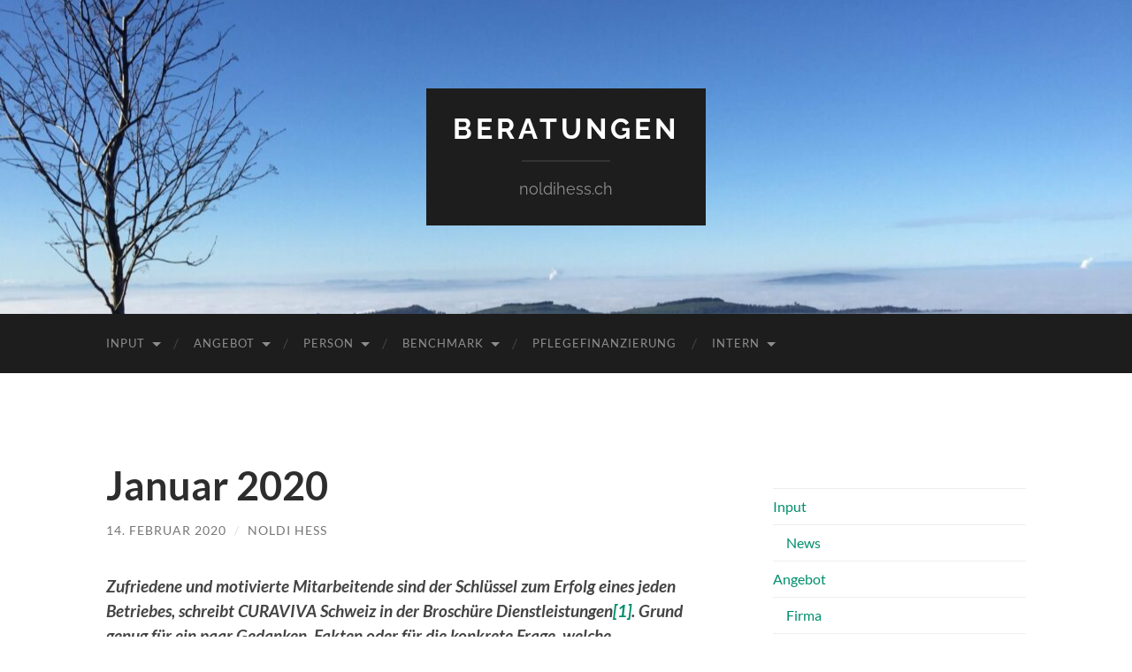

--- FILE ---
content_type: text/html; charset=UTF-8
request_url: https://www.noldihess.ch/2020/02/januar-news/
body_size: 11173
content:
<!DOCTYPE html>

<html lang="de">

	<head>

		<meta http-equiv="content-type" content="text/html" charset="UTF-8" />
		<meta name="viewport" content="width=device-width, initial-scale=1.0" >

		<link rel="profile" href="http://gmpg.org/xfn/11">

		<title>Januar 2020 &#8211; Beratungen</title>
<meta name='robots' content='max-image-preview:large' />
<link rel="alternate" type="application/rss+xml" title="Beratungen &raquo; Feed" href="https://www.noldihess.ch/feed/" />
<link rel="alternate" type="application/rss+xml" title="Beratungen &raquo; Kommentar-Feed" href="https://www.noldihess.ch/comments/feed/" />
<script type="text/javascript">
/* <![CDATA[ */
window._wpemojiSettings = {"baseUrl":"https:\/\/s.w.org\/images\/core\/emoji\/15.0.3\/72x72\/","ext":".png","svgUrl":"https:\/\/s.w.org\/images\/core\/emoji\/15.0.3\/svg\/","svgExt":".svg","source":{"concatemoji":"https:\/\/www.noldihess.ch\/wp-includes\/js\/wp-emoji-release.min.js?ver=6.6.4"}};
/*! This file is auto-generated */
!function(i,n){var o,s,e;function c(e){try{var t={supportTests:e,timestamp:(new Date).valueOf()};sessionStorage.setItem(o,JSON.stringify(t))}catch(e){}}function p(e,t,n){e.clearRect(0,0,e.canvas.width,e.canvas.height),e.fillText(t,0,0);var t=new Uint32Array(e.getImageData(0,0,e.canvas.width,e.canvas.height).data),r=(e.clearRect(0,0,e.canvas.width,e.canvas.height),e.fillText(n,0,0),new Uint32Array(e.getImageData(0,0,e.canvas.width,e.canvas.height).data));return t.every(function(e,t){return e===r[t]})}function u(e,t,n){switch(t){case"flag":return n(e,"\ud83c\udff3\ufe0f\u200d\u26a7\ufe0f","\ud83c\udff3\ufe0f\u200b\u26a7\ufe0f")?!1:!n(e,"\ud83c\uddfa\ud83c\uddf3","\ud83c\uddfa\u200b\ud83c\uddf3")&&!n(e,"\ud83c\udff4\udb40\udc67\udb40\udc62\udb40\udc65\udb40\udc6e\udb40\udc67\udb40\udc7f","\ud83c\udff4\u200b\udb40\udc67\u200b\udb40\udc62\u200b\udb40\udc65\u200b\udb40\udc6e\u200b\udb40\udc67\u200b\udb40\udc7f");case"emoji":return!n(e,"\ud83d\udc26\u200d\u2b1b","\ud83d\udc26\u200b\u2b1b")}return!1}function f(e,t,n){var r="undefined"!=typeof WorkerGlobalScope&&self instanceof WorkerGlobalScope?new OffscreenCanvas(300,150):i.createElement("canvas"),a=r.getContext("2d",{willReadFrequently:!0}),o=(a.textBaseline="top",a.font="600 32px Arial",{});return e.forEach(function(e){o[e]=t(a,e,n)}),o}function t(e){var t=i.createElement("script");t.src=e,t.defer=!0,i.head.appendChild(t)}"undefined"!=typeof Promise&&(o="wpEmojiSettingsSupports",s=["flag","emoji"],n.supports={everything:!0,everythingExceptFlag:!0},e=new Promise(function(e){i.addEventListener("DOMContentLoaded",e,{once:!0})}),new Promise(function(t){var n=function(){try{var e=JSON.parse(sessionStorage.getItem(o));if("object"==typeof e&&"number"==typeof e.timestamp&&(new Date).valueOf()<e.timestamp+604800&&"object"==typeof e.supportTests)return e.supportTests}catch(e){}return null}();if(!n){if("undefined"!=typeof Worker&&"undefined"!=typeof OffscreenCanvas&&"undefined"!=typeof URL&&URL.createObjectURL&&"undefined"!=typeof Blob)try{var e="postMessage("+f.toString()+"("+[JSON.stringify(s),u.toString(),p.toString()].join(",")+"));",r=new Blob([e],{type:"text/javascript"}),a=new Worker(URL.createObjectURL(r),{name:"wpTestEmojiSupports"});return void(a.onmessage=function(e){c(n=e.data),a.terminate(),t(n)})}catch(e){}c(n=f(s,u,p))}t(n)}).then(function(e){for(var t in e)n.supports[t]=e[t],n.supports.everything=n.supports.everything&&n.supports[t],"flag"!==t&&(n.supports.everythingExceptFlag=n.supports.everythingExceptFlag&&n.supports[t]);n.supports.everythingExceptFlag=n.supports.everythingExceptFlag&&!n.supports.flag,n.DOMReady=!1,n.readyCallback=function(){n.DOMReady=!0}}).then(function(){return e}).then(function(){var e;n.supports.everything||(n.readyCallback(),(e=n.source||{}).concatemoji?t(e.concatemoji):e.wpemoji&&e.twemoji&&(t(e.twemoji),t(e.wpemoji)))}))}((window,document),window._wpemojiSettings);
/* ]]> */
</script>
<style id='wp-emoji-styles-inline-css' type='text/css'>

	img.wp-smiley, img.emoji {
		display: inline !important;
		border: none !important;
		box-shadow: none !important;
		height: 1em !important;
		width: 1em !important;
		margin: 0 0.07em !important;
		vertical-align: -0.1em !important;
		background: none !important;
		padding: 0 !important;
	}
</style>
<link rel='stylesheet' id='wp-block-library-css' href='https://www.noldihess.ch/wp-includes/css/dist/block-library/style.min.css?ver=6.6.4' type='text/css' media='all' />
<style id='classic-theme-styles-inline-css' type='text/css'>
/*! This file is auto-generated */
.wp-block-button__link{color:#fff;background-color:#32373c;border-radius:9999px;box-shadow:none;text-decoration:none;padding:calc(.667em + 2px) calc(1.333em + 2px);font-size:1.125em}.wp-block-file__button{background:#32373c;color:#fff;text-decoration:none}
</style>
<style id='global-styles-inline-css' type='text/css'>
:root{--wp--preset--aspect-ratio--square: 1;--wp--preset--aspect-ratio--4-3: 4/3;--wp--preset--aspect-ratio--3-4: 3/4;--wp--preset--aspect-ratio--3-2: 3/2;--wp--preset--aspect-ratio--2-3: 2/3;--wp--preset--aspect-ratio--16-9: 16/9;--wp--preset--aspect-ratio--9-16: 9/16;--wp--preset--color--black: #000000;--wp--preset--color--cyan-bluish-gray: #abb8c3;--wp--preset--color--white: #fff;--wp--preset--color--pale-pink: #f78da7;--wp--preset--color--vivid-red: #cf2e2e;--wp--preset--color--luminous-vivid-orange: #ff6900;--wp--preset--color--luminous-vivid-amber: #fcb900;--wp--preset--color--light-green-cyan: #7bdcb5;--wp--preset--color--vivid-green-cyan: #00d084;--wp--preset--color--pale-cyan-blue: #8ed1fc;--wp--preset--color--vivid-cyan-blue: #0693e3;--wp--preset--color--vivid-purple: #9b51e0;--wp--preset--color--accent: #008e6d;--wp--preset--color--dark-gray: #444;--wp--preset--color--medium-gray: #666;--wp--preset--color--light-gray: #888;--wp--preset--gradient--vivid-cyan-blue-to-vivid-purple: linear-gradient(135deg,rgba(6,147,227,1) 0%,rgb(155,81,224) 100%);--wp--preset--gradient--light-green-cyan-to-vivid-green-cyan: linear-gradient(135deg,rgb(122,220,180) 0%,rgb(0,208,130) 100%);--wp--preset--gradient--luminous-vivid-amber-to-luminous-vivid-orange: linear-gradient(135deg,rgba(252,185,0,1) 0%,rgba(255,105,0,1) 100%);--wp--preset--gradient--luminous-vivid-orange-to-vivid-red: linear-gradient(135deg,rgba(255,105,0,1) 0%,rgb(207,46,46) 100%);--wp--preset--gradient--very-light-gray-to-cyan-bluish-gray: linear-gradient(135deg,rgb(238,238,238) 0%,rgb(169,184,195) 100%);--wp--preset--gradient--cool-to-warm-spectrum: linear-gradient(135deg,rgb(74,234,220) 0%,rgb(151,120,209) 20%,rgb(207,42,186) 40%,rgb(238,44,130) 60%,rgb(251,105,98) 80%,rgb(254,248,76) 100%);--wp--preset--gradient--blush-light-purple: linear-gradient(135deg,rgb(255,206,236) 0%,rgb(152,150,240) 100%);--wp--preset--gradient--blush-bordeaux: linear-gradient(135deg,rgb(254,205,165) 0%,rgb(254,45,45) 50%,rgb(107,0,62) 100%);--wp--preset--gradient--luminous-dusk: linear-gradient(135deg,rgb(255,203,112) 0%,rgb(199,81,192) 50%,rgb(65,88,208) 100%);--wp--preset--gradient--pale-ocean: linear-gradient(135deg,rgb(255,245,203) 0%,rgb(182,227,212) 50%,rgb(51,167,181) 100%);--wp--preset--gradient--electric-grass: linear-gradient(135deg,rgb(202,248,128) 0%,rgb(113,206,126) 100%);--wp--preset--gradient--midnight: linear-gradient(135deg,rgb(2,3,129) 0%,rgb(40,116,252) 100%);--wp--preset--font-size--small: 16px;--wp--preset--font-size--medium: 20px;--wp--preset--font-size--large: 24px;--wp--preset--font-size--x-large: 42px;--wp--preset--font-size--regular: 19px;--wp--preset--font-size--larger: 32px;--wp--preset--spacing--20: 0.44rem;--wp--preset--spacing--30: 0.67rem;--wp--preset--spacing--40: 1rem;--wp--preset--spacing--50: 1.5rem;--wp--preset--spacing--60: 2.25rem;--wp--preset--spacing--70: 3.38rem;--wp--preset--spacing--80: 5.06rem;--wp--preset--shadow--natural: 6px 6px 9px rgba(0, 0, 0, 0.2);--wp--preset--shadow--deep: 12px 12px 50px rgba(0, 0, 0, 0.4);--wp--preset--shadow--sharp: 6px 6px 0px rgba(0, 0, 0, 0.2);--wp--preset--shadow--outlined: 6px 6px 0px -3px rgba(255, 255, 255, 1), 6px 6px rgba(0, 0, 0, 1);--wp--preset--shadow--crisp: 6px 6px 0px rgba(0, 0, 0, 1);}:where(.is-layout-flex){gap: 0.5em;}:where(.is-layout-grid){gap: 0.5em;}body .is-layout-flex{display: flex;}.is-layout-flex{flex-wrap: wrap;align-items: center;}.is-layout-flex > :is(*, div){margin: 0;}body .is-layout-grid{display: grid;}.is-layout-grid > :is(*, div){margin: 0;}:where(.wp-block-columns.is-layout-flex){gap: 2em;}:where(.wp-block-columns.is-layout-grid){gap: 2em;}:where(.wp-block-post-template.is-layout-flex){gap: 1.25em;}:where(.wp-block-post-template.is-layout-grid){gap: 1.25em;}.has-black-color{color: var(--wp--preset--color--black) !important;}.has-cyan-bluish-gray-color{color: var(--wp--preset--color--cyan-bluish-gray) !important;}.has-white-color{color: var(--wp--preset--color--white) !important;}.has-pale-pink-color{color: var(--wp--preset--color--pale-pink) !important;}.has-vivid-red-color{color: var(--wp--preset--color--vivid-red) !important;}.has-luminous-vivid-orange-color{color: var(--wp--preset--color--luminous-vivid-orange) !important;}.has-luminous-vivid-amber-color{color: var(--wp--preset--color--luminous-vivid-amber) !important;}.has-light-green-cyan-color{color: var(--wp--preset--color--light-green-cyan) !important;}.has-vivid-green-cyan-color{color: var(--wp--preset--color--vivid-green-cyan) !important;}.has-pale-cyan-blue-color{color: var(--wp--preset--color--pale-cyan-blue) !important;}.has-vivid-cyan-blue-color{color: var(--wp--preset--color--vivid-cyan-blue) !important;}.has-vivid-purple-color{color: var(--wp--preset--color--vivid-purple) !important;}.has-black-background-color{background-color: var(--wp--preset--color--black) !important;}.has-cyan-bluish-gray-background-color{background-color: var(--wp--preset--color--cyan-bluish-gray) !important;}.has-white-background-color{background-color: var(--wp--preset--color--white) !important;}.has-pale-pink-background-color{background-color: var(--wp--preset--color--pale-pink) !important;}.has-vivid-red-background-color{background-color: var(--wp--preset--color--vivid-red) !important;}.has-luminous-vivid-orange-background-color{background-color: var(--wp--preset--color--luminous-vivid-orange) !important;}.has-luminous-vivid-amber-background-color{background-color: var(--wp--preset--color--luminous-vivid-amber) !important;}.has-light-green-cyan-background-color{background-color: var(--wp--preset--color--light-green-cyan) !important;}.has-vivid-green-cyan-background-color{background-color: var(--wp--preset--color--vivid-green-cyan) !important;}.has-pale-cyan-blue-background-color{background-color: var(--wp--preset--color--pale-cyan-blue) !important;}.has-vivid-cyan-blue-background-color{background-color: var(--wp--preset--color--vivid-cyan-blue) !important;}.has-vivid-purple-background-color{background-color: var(--wp--preset--color--vivid-purple) !important;}.has-black-border-color{border-color: var(--wp--preset--color--black) !important;}.has-cyan-bluish-gray-border-color{border-color: var(--wp--preset--color--cyan-bluish-gray) !important;}.has-white-border-color{border-color: var(--wp--preset--color--white) !important;}.has-pale-pink-border-color{border-color: var(--wp--preset--color--pale-pink) !important;}.has-vivid-red-border-color{border-color: var(--wp--preset--color--vivid-red) !important;}.has-luminous-vivid-orange-border-color{border-color: var(--wp--preset--color--luminous-vivid-orange) !important;}.has-luminous-vivid-amber-border-color{border-color: var(--wp--preset--color--luminous-vivid-amber) !important;}.has-light-green-cyan-border-color{border-color: var(--wp--preset--color--light-green-cyan) !important;}.has-vivid-green-cyan-border-color{border-color: var(--wp--preset--color--vivid-green-cyan) !important;}.has-pale-cyan-blue-border-color{border-color: var(--wp--preset--color--pale-cyan-blue) !important;}.has-vivid-cyan-blue-border-color{border-color: var(--wp--preset--color--vivid-cyan-blue) !important;}.has-vivid-purple-border-color{border-color: var(--wp--preset--color--vivid-purple) !important;}.has-vivid-cyan-blue-to-vivid-purple-gradient-background{background: var(--wp--preset--gradient--vivid-cyan-blue-to-vivid-purple) !important;}.has-light-green-cyan-to-vivid-green-cyan-gradient-background{background: var(--wp--preset--gradient--light-green-cyan-to-vivid-green-cyan) !important;}.has-luminous-vivid-amber-to-luminous-vivid-orange-gradient-background{background: var(--wp--preset--gradient--luminous-vivid-amber-to-luminous-vivid-orange) !important;}.has-luminous-vivid-orange-to-vivid-red-gradient-background{background: var(--wp--preset--gradient--luminous-vivid-orange-to-vivid-red) !important;}.has-very-light-gray-to-cyan-bluish-gray-gradient-background{background: var(--wp--preset--gradient--very-light-gray-to-cyan-bluish-gray) !important;}.has-cool-to-warm-spectrum-gradient-background{background: var(--wp--preset--gradient--cool-to-warm-spectrum) !important;}.has-blush-light-purple-gradient-background{background: var(--wp--preset--gradient--blush-light-purple) !important;}.has-blush-bordeaux-gradient-background{background: var(--wp--preset--gradient--blush-bordeaux) !important;}.has-luminous-dusk-gradient-background{background: var(--wp--preset--gradient--luminous-dusk) !important;}.has-pale-ocean-gradient-background{background: var(--wp--preset--gradient--pale-ocean) !important;}.has-electric-grass-gradient-background{background: var(--wp--preset--gradient--electric-grass) !important;}.has-midnight-gradient-background{background: var(--wp--preset--gradient--midnight) !important;}.has-small-font-size{font-size: var(--wp--preset--font-size--small) !important;}.has-medium-font-size{font-size: var(--wp--preset--font-size--medium) !important;}.has-large-font-size{font-size: var(--wp--preset--font-size--large) !important;}.has-x-large-font-size{font-size: var(--wp--preset--font-size--x-large) !important;}
:where(.wp-block-post-template.is-layout-flex){gap: 1.25em;}:where(.wp-block-post-template.is-layout-grid){gap: 1.25em;}
:where(.wp-block-columns.is-layout-flex){gap: 2em;}:where(.wp-block-columns.is-layout-grid){gap: 2em;}
:root :where(.wp-block-pullquote){font-size: 1.5em;line-height: 1.6;}
</style>
<link rel='stylesheet' id='hemingway_googleFonts-css' href='https://www.noldihess.ch/wp-content/themes/hemingway/assets/css/fonts.css' type='text/css' media='all' />
<link rel='stylesheet' id='hemingway_style-css' href='https://www.noldihess.ch/wp-content/themes/hemingway/style.css?ver=2.3.2' type='text/css' media='all' />
<script type="text/javascript" src="https://www.noldihess.ch/wp-includes/js/jquery/jquery.min.js?ver=3.7.1" id="jquery-core-js"></script>
<script type="text/javascript" src="https://www.noldihess.ch/wp-includes/js/jquery/jquery-migrate.min.js?ver=3.4.1" id="jquery-migrate-js"></script>
<link rel="https://api.w.org/" href="https://www.noldihess.ch/wp-json/" /><link rel="alternate" title="JSON" type="application/json" href="https://www.noldihess.ch/wp-json/wp/v2/posts/3311" /><link rel="EditURI" type="application/rsd+xml" title="RSD" href="https://www.noldihess.ch/xmlrpc.php?rsd" />
<meta name="generator" content="WordPress 6.6.4" />
<link rel="canonical" href="https://www.noldihess.ch/2020/02/januar-news/" />
<link rel='shortlink' href='https://www.noldihess.ch/?p=3311' />
<link rel="alternate" title="oEmbed (JSON)" type="application/json+oembed" href="https://www.noldihess.ch/wp-json/oembed/1.0/embed?url=https%3A%2F%2Fwww.noldihess.ch%2F2020%2F02%2Fjanuar-news%2F" />
<link rel="alternate" title="oEmbed (XML)" type="text/xml+oembed" href="https://www.noldihess.ch/wp-json/oembed/1.0/embed?url=https%3A%2F%2Fwww.noldihess.ch%2F2020%2F02%2Fjanuar-news%2F&#038;format=xml" />
<style type="text/css">

#content a[href$=".pdf"],#content a[href$=".txt"],#content a[href$=".mp3"],#content a[href$=".zip"],#content a[href$=".xls"],#content a[href$=".doc"],#content a[href$=".xlsx"],#content a[href$=".docx"],#content a[href*="trackback"],#content a[href*="@"]
{
		padding-bottom:2px;
		padding-left:22px;
		padding-top:2px;
		background:transparent;
	}
#content a[href$=".pdf"]
		{
			background: url(https://www.noldihess.ch/wp-content/plugins/file-icons/icons/silkicons/page_white_acrobat.png) no-repeat scroll left center;
		}
#content a[href$=".txt"]
		{
			background: url(https://www.noldihess.ch/wp-content/plugins/file-icons/icons/silkicons/page_white_text.png) no-repeat scroll left center;
		}
#content a[href$=".mp3"]
		{
			background: url(https://www.noldihess.ch/wp-content/plugins/file-icons/icons/silkicons/music.png) no-repeat scroll left center;
		}
#content a[href$=".zip"]
		{
			background: url(https://www.noldihess.ch/wp-content/plugins/file-icons/icons/silkicons/page_white_compressed.png) no-repeat scroll left center;
		}
#content a[href$=".xls"],#content a[href$=".xlsx"]
		{
			background: url(https://www.noldihess.ch/wp-content/plugins/file-icons/icons/silkicons/page_white_excel.png) no-repeat scroll left center;
		}
#content a[href$=".doc"],#content a[href$=".docx"]
		{
			background: url(https://www.noldihess.ch/wp-content/plugins/file-icons/icons/silkicons/page_white_word.png) no-repeat scroll left center;
		}
#content a[href*="trackback"]
		{
			background: url(https://www.noldihess.ch/wp-content/plugins/file-icons/icons/silkicons/link.png) no-repeat scroll left center;
		}
#content a[href*="@"]
		{
			background: url(https://www.noldihess.ch/wp-content/plugins/file-icons/icons/silkicons/email.png) no-repeat scroll left center;
		}
</style><style type="text/css"><!-- Customizer CSS -->::selection { background-color: #008e6d; }.featured-media .sticky-post { background-color: #008e6d; }fieldset legend { background-color: #008e6d; }:root .has-accent-background-color { background-color: #008e6d; }button:hover { background-color: #008e6d; }.button:hover { background-color: #008e6d; }.faux-button:hover { background-color: #008e6d; }a.more-link:hover { background-color: #008e6d; }.wp-block-button__link:hover { background-color: #008e6d; }.is-style-outline .wp-block-button__link.has-accent-color:hover { background-color: #008e6d; }.wp-block-file__button:hover { background-color: #008e6d; }input[type="button"]:hover { background-color: #008e6d; }input[type="reset"]:hover { background-color: #008e6d; }input[type="submit"]:hover { background-color: #008e6d; }.post-tags a:hover { background-color: #008e6d; }.content #respond input[type="submit"]:hover { background-color: #008e6d; }.search-form .search-submit { background-color: #008e6d; }.sidebar .tagcloud a:hover { background-color: #008e6d; }.footer .tagcloud a:hover { background-color: #008e6d; }.is-style-outline .wp-block-button__link.has-accent-color:hover { border-color: #008e6d; }.post-tags a:hover:after { border-right-color: #008e6d; }a { color: #008e6d; }.blog-title a:hover { color: #008e6d; }.blog-menu a:hover { color: #008e6d; }.post-title a:hover { color: #008e6d; }.post-meta a:hover { color: #008e6d; }.blog .format-quote blockquote cite a:hover { color: #008e6d; }:root .has-accent-color { color: #008e6d; }.post-categories a { color: #008e6d; }.post-categories a:hover { color: #008e6d; }.post-nav a:hover { color: #008e6d; }.archive-nav a:hover { color: #008e6d; }.comment-meta-content cite a:hover { color: #008e6d; }.comment-meta-content p a:hover { color: #008e6d; }.comment-actions a:hover { color: #008e6d; }#cancel-comment-reply-link { color: #008e6d; }#cancel-comment-reply-link:hover { color: #008e6d; }.widget-title a { color: #008e6d; }.widget-title a:hover { color: #008e6d; }.widget_text a { color: #008e6d; }.widget_text a:hover { color: #008e6d; }.widget_rss a { color: #008e6d; }.widget_rss a:hover { color: #008e6d; }.widget_archive a { color: #008e6d; }.widget_archive a:hover { color: #008e6d; }.widget_meta a { color: #008e6d; }.widget_meta a:hover { color: #008e6d; }.widget_recent_comments a { color: #008e6d; }.widget_recent_comments a:hover { color: #008e6d; }.widget_pages a { color: #008e6d; }.widget_pages a:hover { color: #008e6d; }.widget_links a { color: #008e6d; }.widget_links a:hover { color: #008e6d; }.widget_recent_entries a { color: #008e6d; }.widget_recent_entries a:hover { color: #008e6d; }.widget_categories a { color: #008e6d; }.widget_categories a:hover { color: #008e6d; }#wp-calendar a { color: #008e6d; }#wp-calendar a:hover { color: #008e6d; }#wp-calendar tfoot a:hover { color: #008e6d; }.wp-calendar-nav a:hover { color: #008e6d; }.widgetmore a { color: #008e6d; }.widgetmore a:hover { color: #008e6d; }</style><!-- /Customizer CSS --><link rel="icon" href="https://www.noldihess.ch/wp-content/uploads/2020/12/cropped-Noldi-PP-edited-1-32x32.jpg" sizes="32x32" />
<link rel="icon" href="https://www.noldihess.ch/wp-content/uploads/2020/12/cropped-Noldi-PP-edited-1-192x192.jpg" sizes="192x192" />
<link rel="apple-touch-icon" href="https://www.noldihess.ch/wp-content/uploads/2020/12/cropped-Noldi-PP-edited-1-180x180.jpg" />
<meta name="msapplication-TileImage" content="https://www.noldihess.ch/wp-content/uploads/2020/12/cropped-Noldi-PP-edited-1-270x270.jpg" />

	</head>
	
	<body class="post-template-default single single-post postid-3311 single-format-standard">

		
		<a class="skip-link button" href="#site-content">Zum Inhalt springen</a>
	
		<div class="big-wrapper">
	
			<div class="header-cover section bg-dark-light no-padding">

						
				<div class="header section" style="background-image: url( https://www.noldihess.ch/wp-content/uploads/2020/12/cropped-fuer-Mutter_3600-scaled-2.jpg );">
							
					<div class="header-inner section-inner">
					
											
							<div class="blog-info">
							
																	<div class="blog-title">
										<a href="https://www.noldihess.ch" rel="home">Beratungen</a>
									</div>
																
																	<p class="blog-description">noldihess.ch</p>
															
							</div><!-- .blog-info -->
							
															
					</div><!-- .header-inner -->
								
				</div><!-- .header -->
			
			</div><!-- .bg-dark -->
			
			<div class="navigation section no-padding bg-dark">
			
				<div class="navigation-inner section-inner group">
				
					<div class="toggle-container section-inner hidden">
			
						<button type="button" class="nav-toggle toggle">
							<div class="bar"></div>
							<div class="bar"></div>
							<div class="bar"></div>
							<span class="screen-reader-text">Mobile-Menü ein-/ausblenden</span>
						</button>
						
						<button type="button" class="search-toggle toggle">
							<div class="metal"></div>
							<div class="glass"></div>
							<div class="handle"></div>
							<span class="screen-reader-text">Suchfeld ein-/ausblenden</span>
						</button>
											
					</div><!-- .toggle-container -->
					
					<div class="blog-search hidden">
						<form role="search" method="get" class="search-form" action="https://www.noldihess.ch/">
				<label>
					<span class="screen-reader-text">Suche nach:</span>
					<input type="search" class="search-field" placeholder="Suchen …" value="" name="s" />
				</label>
				<input type="submit" class="search-submit" value="Suchen" />
			</form>					</div><!-- .blog-search -->
				
					<ul class="blog-menu">
						<li id="menu-item-4520" class="menu-item menu-item-type-taxonomy menu-item-object-category menu-item-has-children menu-item-4520"><a href="https://www.noldihess.ch/category/input/">Input</a>
<ul class="sub-menu">
	<li id="menu-item-4453" class="menu-item menu-item-type-taxonomy menu-item-object-category current-post-ancestor current-menu-parent current-post-parent menu-item-4453"><a href="https://www.noldihess.ch/category/news/">News</a></li>
</ul>
</li>
<li id="menu-item-4319" class="menu-item menu-item-type-post_type menu-item-object-page menu-item-home menu-item-has-children menu-item-4319"><a href="https://www.noldihess.ch/">Angebot</a>
<ul class="sub-menu">
	<li id="menu-item-4320" class="menu-item menu-item-type-post_type menu-item-object-page menu-item-4320"><a href="https://www.noldihess.ch/mandate/angebot/">Firma</a></li>
	<li id="menu-item-4321" class="menu-item menu-item-type-post_type menu-item-object-page menu-item-4321"><a href="https://www.noldihess.ch/mandate/angebot/meine-kompetenzfelder-fuer/">Kompetenz</a></li>
</ul>
</li>
<li id="menu-item-4333" class="menu-item menu-item-type-post_type menu-item-object-page menu-item-has-children menu-item-4333"><a href="https://www.noldihess.ch/mandate/uber-mich/">Person</a>
<ul class="sub-menu">
	<li id="menu-item-4335" class="menu-item menu-item-type-post_type menu-item-object-page menu-item-4335"><a href="https://www.noldihess.ch/mandate/uber-mich/kontakt/">Kontakt</a></li>
	<li id="menu-item-4336" class="menu-item menu-item-type-post_type menu-item-object-page menu-item-4336"><a href="https://www.noldihess.ch/mandate/uber-mich/chronik/">Chronik</a></li>
	<li id="menu-item-4337" class="menu-item menu-item-type-post_type menu-item-object-page menu-item-4337"><a href="https://www.noldihess.ch/mandate/uber-mich/privat/">Privat</a></li>
	<li id="menu-item-4334" class="menu-item menu-item-type-post_type menu-item-object-page menu-item-privacy-policy menu-item-4334"><a rel="privacy-policy" href="https://www.noldihess.ch/mandate/uber-mich/datenschutzerklaerung/">Datenschutz</a></li>
</ul>
</li>
<li id="menu-item-4324" class="menu-item menu-item-type-post_type menu-item-object-page menu-item-has-children menu-item-4324"><a href="https://www.noldihess.ch/mandate/benchmark-kosten-leistungen-pflegeheime/">Benchmark</a>
<ul class="sub-menu">
	<li id="menu-item-4325" class="menu-item menu-item-type-post_type menu-item-object-page menu-item-4325"><a href="https://www.noldihess.ch/mandate/benchmark-kosten-leistungen-pflegeheime/meldung-kore/">Meldung KORE</a></li>
	<li id="menu-item-4327" class="menu-item menu-item-type-post_type menu-item-object-page menu-item-4327"><a href="https://www.noldihess.ch/mandate/benchmark-kosten-leistungen-pflegeheime/meldung-kore/formulare-kore/">Formulare</a></li>
	<li id="menu-item-4323" class="menu-item menu-item-type-post_type menu-item-object-page menu-item-4323"><a href="https://www.noldihess.ch/mandate/benchmark-kosten-leistungen-pflegeheime/meldung-kore/corona-kosten/">Corona Kosten</a></li>
	<li id="menu-item-4322" class="menu-item menu-item-type-post_type menu-item-object-page menu-item-4322"><a href="https://www.noldihess.ch/mandate/benchmark-kosten-leistungen-pflegeheime/meldung-kore/tool-anlage-und-bab/">Tools Anlage, Kosten</a></li>
	<li id="menu-item-4326" class="menu-item menu-item-type-post_type menu-item-object-page menu-item-4326"><a href="https://www.noldihess.ch/mandate/benchmark-kosten-leistungen-pflegeheime/meldung-kore/formulare-hilfsmittel/">Taxtool</a></li>
	<li id="menu-item-4328" class="menu-item menu-item-type-post_type menu-item-object-page menu-item-4328"><a href="https://www.noldihess.ch/mandate/benchmark-kosten-leistungen-pflegeheime/verhandlungen-mit-santesuisse-2/">Verhandlungen</a></li>
	<li id="menu-item-4329" class="menu-item menu-item-type-post_type menu-item-object-page menu-item-4329"><a href="https://www.noldihess.ch/mandate/benchmark-kosten-leistungen-pflegeheime/verhandlungen-mit-santesuisse-2/beitrittsverfahren/">Beitritte, Verträge</a></li>
</ul>
</li>
<li id="menu-item-4338" class="menu-item menu-item-type-post_type menu-item-object-page menu-item-4338"><a href="https://www.noldihess.ch/pflegefinanzierung/">Pflegefinanzierung</a></li>
<li id="menu-item-4392" class="menu-item menu-item-type-post_type menu-item-object-page menu-item-has-children menu-item-4392"><a href="https://www.noldihess.ch/mandate/geschuetzt/">Intern</a>
<ul class="sub-menu">
	<li id="menu-item-4330" class="menu-item menu-item-type-post_type menu-item-object-page menu-item-4330"><a href="https://www.noldihess.ch/mandate/geschuetzt/betriebeauftraege/">Betriebe</a></li>
	<li id="menu-item-4331" class="menu-item menu-item-type-post_type menu-item-object-page menu-item-4331"><a href="https://www.noldihess.ch/mandate/geschuetzt/referate/">Referate</a></li>
	<li id="menu-item-4332" class="menu-item menu-item-type-post_type menu-item-object-page menu-item-4332"><a href="https://www.noldihess.ch/mandate/geschuetzt/workshop/">Workshop</a></li>
</ul>
</li>
					 </ul><!-- .blog-menu -->
					 
					 <ul class="mobile-menu">
					
						<li class="menu-item menu-item-type-taxonomy menu-item-object-category menu-item-has-children menu-item-4520"><a href="https://www.noldihess.ch/category/input/">Input</a>
<ul class="sub-menu">
	<li class="menu-item menu-item-type-taxonomy menu-item-object-category current-post-ancestor current-menu-parent current-post-parent menu-item-4453"><a href="https://www.noldihess.ch/category/news/">News</a></li>
</ul>
</li>
<li class="menu-item menu-item-type-post_type menu-item-object-page menu-item-home menu-item-has-children menu-item-4319"><a href="https://www.noldihess.ch/">Angebot</a>
<ul class="sub-menu">
	<li class="menu-item menu-item-type-post_type menu-item-object-page menu-item-4320"><a href="https://www.noldihess.ch/mandate/angebot/">Firma</a></li>
	<li class="menu-item menu-item-type-post_type menu-item-object-page menu-item-4321"><a href="https://www.noldihess.ch/mandate/angebot/meine-kompetenzfelder-fuer/">Kompetenz</a></li>
</ul>
</li>
<li class="menu-item menu-item-type-post_type menu-item-object-page menu-item-has-children menu-item-4333"><a href="https://www.noldihess.ch/mandate/uber-mich/">Person</a>
<ul class="sub-menu">
	<li class="menu-item menu-item-type-post_type menu-item-object-page menu-item-4335"><a href="https://www.noldihess.ch/mandate/uber-mich/kontakt/">Kontakt</a></li>
	<li class="menu-item menu-item-type-post_type menu-item-object-page menu-item-4336"><a href="https://www.noldihess.ch/mandate/uber-mich/chronik/">Chronik</a></li>
	<li class="menu-item menu-item-type-post_type menu-item-object-page menu-item-4337"><a href="https://www.noldihess.ch/mandate/uber-mich/privat/">Privat</a></li>
	<li class="menu-item menu-item-type-post_type menu-item-object-page menu-item-privacy-policy menu-item-4334"><a rel="privacy-policy" href="https://www.noldihess.ch/mandate/uber-mich/datenschutzerklaerung/">Datenschutz</a></li>
</ul>
</li>
<li class="menu-item menu-item-type-post_type menu-item-object-page menu-item-has-children menu-item-4324"><a href="https://www.noldihess.ch/mandate/benchmark-kosten-leistungen-pflegeheime/">Benchmark</a>
<ul class="sub-menu">
	<li class="menu-item menu-item-type-post_type menu-item-object-page menu-item-4325"><a href="https://www.noldihess.ch/mandate/benchmark-kosten-leistungen-pflegeheime/meldung-kore/">Meldung KORE</a></li>
	<li class="menu-item menu-item-type-post_type menu-item-object-page menu-item-4327"><a href="https://www.noldihess.ch/mandate/benchmark-kosten-leistungen-pflegeheime/meldung-kore/formulare-kore/">Formulare</a></li>
	<li class="menu-item menu-item-type-post_type menu-item-object-page menu-item-4323"><a href="https://www.noldihess.ch/mandate/benchmark-kosten-leistungen-pflegeheime/meldung-kore/corona-kosten/">Corona Kosten</a></li>
	<li class="menu-item menu-item-type-post_type menu-item-object-page menu-item-4322"><a href="https://www.noldihess.ch/mandate/benchmark-kosten-leistungen-pflegeheime/meldung-kore/tool-anlage-und-bab/">Tools Anlage, Kosten</a></li>
	<li class="menu-item menu-item-type-post_type menu-item-object-page menu-item-4326"><a href="https://www.noldihess.ch/mandate/benchmark-kosten-leistungen-pflegeheime/meldung-kore/formulare-hilfsmittel/">Taxtool</a></li>
	<li class="menu-item menu-item-type-post_type menu-item-object-page menu-item-4328"><a href="https://www.noldihess.ch/mandate/benchmark-kosten-leistungen-pflegeheime/verhandlungen-mit-santesuisse-2/">Verhandlungen</a></li>
	<li class="menu-item menu-item-type-post_type menu-item-object-page menu-item-4329"><a href="https://www.noldihess.ch/mandate/benchmark-kosten-leistungen-pflegeheime/verhandlungen-mit-santesuisse-2/beitrittsverfahren/">Beitritte, Verträge</a></li>
</ul>
</li>
<li class="menu-item menu-item-type-post_type menu-item-object-page menu-item-4338"><a href="https://www.noldihess.ch/pflegefinanzierung/">Pflegefinanzierung</a></li>
<li class="menu-item menu-item-type-post_type menu-item-object-page menu-item-has-children menu-item-4392"><a href="https://www.noldihess.ch/mandate/geschuetzt/">Intern</a>
<ul class="sub-menu">
	<li class="menu-item menu-item-type-post_type menu-item-object-page menu-item-4330"><a href="https://www.noldihess.ch/mandate/geschuetzt/betriebeauftraege/">Betriebe</a></li>
	<li class="menu-item menu-item-type-post_type menu-item-object-page menu-item-4331"><a href="https://www.noldihess.ch/mandate/geschuetzt/referate/">Referate</a></li>
	<li class="menu-item menu-item-type-post_type menu-item-object-page menu-item-4332"><a href="https://www.noldihess.ch/mandate/geschuetzt/workshop/">Workshop</a></li>
</ul>
</li>
						
					 </ul><!-- .mobile-menu -->
				 
				</div><!-- .navigation-inner -->
				
			</div><!-- .navigation -->
<main class="wrapper section-inner group" id="site-content">

	<div class="content left">

		<div class="posts">
												        
			<article id="post-3311" class="post-3311 post type-post status-publish format-standard hentry category-news tag-arbeitsmodelle tag-beurteilungsgespraech tag-erfolgsbeteiligung tag-jahresgespraech tag-lohnwirksam tag-partizipation">

	<div class="post-header">

		
					
				<h1 class="post-title entry-title">
											Januar 2020									</h1>

							
			<div class="post-meta">
			
				<span class="post-date"><a href="https://www.noldihess.ch/2020/02/januar-news/">14. Februar 2020</a></span>
				
				<span class="date-sep"> / </span>
					
				<span class="post-author"><a href="https://www.noldihess.ch/author/administrator/" title="Beiträge von Noldi Hess" rel="author">Noldi Hess</a></span>

								
														
			</div><!-- .post-meta -->

					
	</div><!-- .post-header -->
																					
	<div class="post-content entry-content">
	
		
<p><strong><em>Zufriedene und motivierte
Mitarbeitende sind der Schlüssel zum Erfolg eines jeden Betriebes, schreibt
CURAVIVA Schweiz in der Broschüre Dienstleistungen<a href="#_ftn1"><strong>[1]</strong></a>.
Grund genug für ein paar Gedanken, Fakten oder für die konkrete Frage, welche
Erwartungen stecken in einem Jahresgespräch? &#8211; Peach Weber forderte in seiner
Kolumne, den Start des neuen Jahres rechtzeitig zu prüfen und allenfalls vom Rückgaberecht
Gebrauch zu machen.</em></strong></p>



<p><em>«Ein Drittel der Schweizer hat sich auf einen neuen Job beworben, weil die Löhne hierzulande nicht genug transparent sind»</em>, stand vor wenigen Tagen in der Pendlerzeitung 20 Minuten. Eine Studie des Online-Netzwerkes Xing bestätigt dies, stellt jedoch fest: «Eigentlich sind die meisten Schweizer grundsätzlich mit ihrem Job zufrieden, jedoch offen für einen neuen». Einige davon hoffen auf mehr Lohn oder mehr Gestaltungsspielraum. Sie sind als Fachkräfte gesucht und reden selbstbewusst über individuelle Bedingungen – sie checken ihren Marktwert. Während in Österreich und England der Lohn sogar in der Stellenanzeige festgehalten wird, wissen Schweizer oft nicht wie viel Geld sie verlangen können. Einige verhandeln zwar, hadern jedoch danach, zu wenig optimiert zu haben. Andere vermissen Anerkennung, Herausforderung oder leiden unter zwischenmenschlichen Spannungen. </p>



<p><em>Eine sichere, sinnstiftende Aufgabe bewegt dem Unternehmen
treu zu bleiben.</em> Ein gutes Verhältnis mit den Kollegen und den
Vorgesetzten, ist einer der Hauptgründe, den Job zu behalten. Sorgen
Arbeitgebende und Arbeitnehmende gegenseitig für Augenhöhe, bleiben Mitarbeitende
loyal. Wird diese Augenhöhe bei allen Facetten einer Arbeitsbeziehung gelebt
und zeigt sie sich zudem bei der Kommunikation stetig und authentisch, interessieren
sich loyale Mitarbeitende für den wirtschaftlichen Erfolg, geben ihr Bestes und
bleiben motiviert. Vor diesem Hintergrund drängt sich also die Frage auf, ist
ein herkömmliches und lohnwirksames Beurteilungssystem noch zeitgemäss? Glaubt
man eigenen Erfahrungen und oft informell herumgereichten Aussagen, dann erwägen
Vorgesetzte wie Mitarbeitende nach Jahresgesprächen gehäuft, vom Rückgaberecht des
Jobs Gebrauch zu machen. </p>



<p><em>Die Ursachen für negative Gefühle nach
Beurteilungsgesprächen sind vielfältig.</em> Die meisten Menschen
möchten genügen und möchten dies auch hören. Sie möchten spüren, dass ihre Leistungsbeurteilung
mit einer stimmigen Erwartung korreliert, welche Stellenziel, individuelle Erfahrung
und Entlöhnung berücksichtigt sowie sorgfältig und mit Augenmass erarbeitet
wurde. Sie wollen das erlebte Jahr wiedererkennen, bestätigen lassen und
positiv abschliessen – das Vergangene ruhen lassen. Aus dieser Perspektive sollte
sich das Gespräch fokussiert neuen Zielen mit entsprechendem Lohn und neuen Erwartungen
widmen – «Sie sind gefragt, wir zählen auf Sie». Moderne Unternehmen müssten
dieser Erkenntnis folgend, Lohnanpassungen ausschliesslich aufgrund prospektiver
Erwartungen begründen.</p>



<p><em>Der Medianlohn beträgt in der Schweiz 6&#8217;500 Franken.</em>
Das entspricht einem Stundenlohn von 40 Franken. Im Kanton Luzern leben gut 400&#8217;000
Menschen, nahezu 60% sind erwerbstätig, wovon ein Drittel in Teilzeit. Der
Anteil erwerbstätiger Frauen beträgt insgesamt 47%. Für das SECO zählt, wer
beim Arbeitsamt gemeldet und sofort vermittelbar ist, als arbeitslos. Die
Statistik<a href="#_ftn2">[2]</a> weist
für den Kanton Luzern mit lediglich 1.7%, 4’000 Arbeitslose aus und besagt,
dass rund 7000 Personen aktiv eine neue Stelle suchen. Die Erwerbstätigen
lassen sich in drei Sektoren ordnen: 3% arbeiten in der Landwirtschaft, 20.8%
in der Industrie und 76.2% im Dienstleistungssektor. </p>



<p><em>Die Arbeitszeiten entsprechen nicht mehr der klassischen
Fünftagewoche.</em> Tages- und Abendarbeit über alle sieben Wochentage gilt,
Tendenz steigend, als normal. Damit einhergehend verfügt ununterbrochen eine
ansehnliche Masse über arbeitsfreie Zeit und will bedient werden. Dreiviertel der
erwerbstätigen Bevölkerung arbeitet im Dienstleistungssektor. Diese erwarten flexible
Arbeitsmodelle, flexible Kinderhorte, Einkaufsmöglichkeiten und
Freizeitangebote. Die besonderen Arbeitszeiten der Pflegeheime integrieren sich
damit in den allgemeinen Mainstream.</p>



<p><em>In mittlerer Zukunft werden vor allem Pflegende fehlen.</em>
Wenn also Arbeitszeiten rund um die Uhr zur Normalität werden, müssen die oft
geforderten attraktiveren Arbeitsmodelle noch andere Anreize als Zeitmodelle setzen,
um die geforderte Erhöhung der Verweildauer in den Pflegeberufen zu erhöhen.
Ein Ansatz könnte ein modernes, dynamisches Karriere- und Laufbahnkonzept mit
entsprechender Lohngestaltungstransparenz bieten. Insbesondere die
lohnverknüpfte Dynamik, auf- und absteigend über ein ganzes Berufsleben, müsste
den Berufstätigen in Bezug zu Pensen, Fachtiefe, Führungsspanne, Spezialaufgabe,
Bildungsauftrag und so fort, bekannt sein. Damit könnten sie fundiert und rechtzeitig,
persönliche Entscheidungen in verschiedenen Lebensphasen treffen und mit den
Vorgesetzten besprechen. Sie könnten ihre «Work-Life-Balance» organisieren, bevor
schleichende Burnouts, genährt von falschen Lohn-Vorstellungen zur Rückgabe oder
zum Verlust der Stelle führen. &nbsp;</p>



<p><em>Eine transparente Partizipation am Erfolg schafft Vertrauen
und fördert die Loyalität.</em>Eine offen kommunizierte Analyse
des Jahresergebnisses mit Würdigung und formulierter Konsequenz, fördert die
kollektive Motivation und den inneren Zusammenhalt einer Belegschaft. Die Kommunikation
fällt jeweils exakt in die Zeit der beginnenden Frühlingsmüdigkeit. Wie bei einem
prospektiven Lohnsystem, sollten gut verständliche Spielregeln vor der
Realisierung einer Partizipation bekannt sein. Konkret &#8211; Ein Geschäftsabschluss
gibt zielbezogen Auskunft über den Erfolg des gesamten Teams. Wobei den Pflegebetrieben
gesellschaftlich ein schmales Gewinnband zugestanden wird. Ein nicht erreichtes
Ziel, geht zu Lasten der betrieblichen Substanz, ein überschossenes stellt die
Kunden-Tarife in Frage. Zwischen diesen beiden Ergebnissen liegt ein allfälliges
Potential, um mit Augenmass einen Anteil zu Gunsten der Mitarbeitenden ab zu
geben. Mag der Betrag pro Mitarbeitenden auch noch so klein sein, solange alle
gleichberechtigt partizipieren, stärkt eine Auszahlung den inneren
Zusammenhalt, schafft Vertrauen und fördert die Loyalität zum Betrieb und
letztlich die Verweildauer im Beruf.</p>



<p>«Die Pflegebetriebe
sollten sich in diesem Kontext unaufgeregt dem daily business widmen und auf
das von Peach Weber hingewiesene Rückgaberecht des neuen Jahres verzichten»<br></p>



<hr class="wp-block-separator"/>



<p><a href="#_ftnref1">[1]</a>
<a href="https://www.curaviva.ch/Dienstleistungen/P139e/">Broschüre
Dienstleistungen</a></p>



<p><a href="#_ftnref2">[2]</a>
<a href="https://wira.was-luzern.ch/fileadmin/files/dateien/statistik/wiraStatistik_aktuell.pdf">WIRA
Statistik</a></p>
							
	</div><!-- .post-content -->
				
		
		<div class="post-meta-bottom">

																		
				<p class="post-categories"><span class="category-icon"><span class="front-flap"></span></span> <a href="https://www.noldihess.ch/category/news/" rel="category tag">News</a></p>
	
						
							<p class="post-tags"><a href="https://www.noldihess.ch/tag/arbeitsmodelle/" rel="tag">Arbeitsmodelle</a><a href="https://www.noldihess.ch/tag/beurteilungsgespraech/" rel="tag">Beurteilungsgespräch</a><a href="https://www.noldihess.ch/tag/erfolgsbeteiligung/" rel="tag">Erfolgsbeteiligung</a><a href="https://www.noldihess.ch/tag/jahresgespraech/" rel="tag">Jahresgespräch</a><a href="https://www.noldihess.ch/tag/lohnwirksam/" rel="tag">lohnwirksam</a><a href="https://www.noldihess.ch/tag/partizipation/" rel="tag">Partizipation</a></p>
						
												
				<nav class="post-nav group">
											
											<a class="post-nav-older" href="https://www.noldihess.ch/2019/12/dezember-news/">
							<h5>Vorheriger Beitrag</h5>
							Dezember 2019						</a>
										
											<a class="post-nav-newer" href="https://www.noldihess.ch/2020/02/februar-news/">
							<h5>Nächster Beitrag</h5>
							Februar 2020						</a>
					
				</nav><!-- .post-nav -->

											
		</div><!-- .post-meta-bottom -->

		
</article><!-- .post -->			
		</div><!-- .posts -->
	
	</div><!-- .content -->

		
		
	<div class="sidebar right" role="complementary">
		<div id="block-31" class="widget widget_block"><div class="widget-content">
<div class="wp-block-columns is-layout-flex wp-container-core-columns-is-layout-1 wp-block-columns-is-layout-flex">
<div class="wp-block-column is-layout-flow wp-block-column-is-layout-flow" style="flex-basis:100%">
<div class="wp-block-group"><div class="wp-block-group__inner-container is-layout-flow wp-block-group-is-layout-flow"><div class="widget widget_nav_menu"><div class="menu-aktiv-container"><ul id="menu-aktiv-2" class="menu"><li class="menu-item menu-item-type-taxonomy menu-item-object-category menu-item-has-children menu-item-4520"><a href="https://www.noldihess.ch/category/input/">Input</a>
<ul class="sub-menu">
	<li class="menu-item menu-item-type-taxonomy menu-item-object-category current-post-ancestor current-menu-parent current-post-parent menu-item-4453"><a href="https://www.noldihess.ch/category/news/">News</a></li>
</ul>
</li>
<li class="menu-item menu-item-type-post_type menu-item-object-page menu-item-home menu-item-has-children menu-item-4319"><a href="https://www.noldihess.ch/">Angebot</a>
<ul class="sub-menu">
	<li class="menu-item menu-item-type-post_type menu-item-object-page menu-item-4320"><a href="https://www.noldihess.ch/mandate/angebot/">Firma</a></li>
	<li class="menu-item menu-item-type-post_type menu-item-object-page menu-item-4321"><a href="https://www.noldihess.ch/mandate/angebot/meine-kompetenzfelder-fuer/">Kompetenz</a></li>
</ul>
</li>
<li class="menu-item menu-item-type-post_type menu-item-object-page menu-item-has-children menu-item-4333"><a href="https://www.noldihess.ch/mandate/uber-mich/">Person</a>
<ul class="sub-menu">
	<li class="menu-item menu-item-type-post_type menu-item-object-page menu-item-4335"><a href="https://www.noldihess.ch/mandate/uber-mich/kontakt/">Kontakt</a></li>
	<li class="menu-item menu-item-type-post_type menu-item-object-page menu-item-4336"><a href="https://www.noldihess.ch/mandate/uber-mich/chronik/">Chronik</a></li>
	<li class="menu-item menu-item-type-post_type menu-item-object-page menu-item-4337"><a href="https://www.noldihess.ch/mandate/uber-mich/privat/">Privat</a></li>
	<li class="menu-item menu-item-type-post_type menu-item-object-page menu-item-privacy-policy menu-item-4334"><a rel="privacy-policy" href="https://www.noldihess.ch/mandate/uber-mich/datenschutzerklaerung/">Datenschutz</a></li>
</ul>
</li>
<li class="menu-item menu-item-type-post_type menu-item-object-page menu-item-has-children menu-item-4324"><a href="https://www.noldihess.ch/mandate/benchmark-kosten-leistungen-pflegeheime/">Benchmark</a>
<ul class="sub-menu">
	<li class="menu-item menu-item-type-post_type menu-item-object-page menu-item-4325"><a href="https://www.noldihess.ch/mandate/benchmark-kosten-leistungen-pflegeheime/meldung-kore/">Meldung KORE</a></li>
	<li class="menu-item menu-item-type-post_type menu-item-object-page menu-item-4327"><a href="https://www.noldihess.ch/mandate/benchmark-kosten-leistungen-pflegeheime/meldung-kore/formulare-kore/">Formulare</a></li>
	<li class="menu-item menu-item-type-post_type menu-item-object-page menu-item-4323"><a href="https://www.noldihess.ch/mandate/benchmark-kosten-leistungen-pflegeheime/meldung-kore/corona-kosten/">Corona Kosten</a></li>
	<li class="menu-item menu-item-type-post_type menu-item-object-page menu-item-4322"><a href="https://www.noldihess.ch/mandate/benchmark-kosten-leistungen-pflegeheime/meldung-kore/tool-anlage-und-bab/">Tools Anlage, Kosten</a></li>
	<li class="menu-item menu-item-type-post_type menu-item-object-page menu-item-4326"><a href="https://www.noldihess.ch/mandate/benchmark-kosten-leistungen-pflegeheime/meldung-kore/formulare-hilfsmittel/">Taxtool</a></li>
	<li class="menu-item menu-item-type-post_type menu-item-object-page menu-item-4328"><a href="https://www.noldihess.ch/mandate/benchmark-kosten-leistungen-pflegeheime/verhandlungen-mit-santesuisse-2/">Verhandlungen</a></li>
	<li class="menu-item menu-item-type-post_type menu-item-object-page menu-item-4329"><a href="https://www.noldihess.ch/mandate/benchmark-kosten-leistungen-pflegeheime/verhandlungen-mit-santesuisse-2/beitrittsverfahren/">Beitritte, Verträge</a></li>
</ul>
</li>
<li class="menu-item menu-item-type-post_type menu-item-object-page menu-item-4338"><a href="https://www.noldihess.ch/pflegefinanzierung/">Pflegefinanzierung</a></li>
<li class="menu-item menu-item-type-post_type menu-item-object-page menu-item-has-children menu-item-4392"><a href="https://www.noldihess.ch/mandate/geschuetzt/">Intern</a>
<ul class="sub-menu">
	<li class="menu-item menu-item-type-post_type menu-item-object-page menu-item-4330"><a href="https://www.noldihess.ch/mandate/geschuetzt/betriebeauftraege/">Betriebe</a></li>
	<li class="menu-item menu-item-type-post_type menu-item-object-page menu-item-4331"><a href="https://www.noldihess.ch/mandate/geschuetzt/referate/">Referate</a></li>
	<li class="menu-item menu-item-type-post_type menu-item-object-page menu-item-4332"><a href="https://www.noldihess.ch/mandate/geschuetzt/workshop/">Workshop</a></li>
</ul>
</li>
</ul></div></div></div></div>
</div>
</div>
</div></div>	</div><!-- .sidebar -->
	

			
</main><!-- .wrapper -->
		
	<div class="footer section large-padding bg-dark">
		
		<div class="footer-inner section-inner group">
		
						
				<div class="column column-1 left">
				
					<div class="widgets">
			
						<div id="block-32" class="widget widget_block widget_text"><div class="widget-content">
<p class="has-text-align-left">Noldi Hess Rosshalde 9, 6023 Rothenburg</p>
</div></div><div id="block-33" class="widget widget_block widget_text"><div class="widget-content">
<p class="has-text-align-left">079 645 70 38 | <a href="mailto:noldihess@bluewin.ch">noldihess@bluewin.ch</a></p>
</div></div>											
					</div>
					
				</div>
				
			<!-- .footer-a -->
				
						
				<div class="column column-2 left">
				
					<div class="widgets">
			
						<div id="archives-3" class="widget widget_archive"><div class="widget-content"><h3 class="widget-title">Archiv</h3>		<label class="screen-reader-text" for="archives-dropdown-3">Archiv</label>
		<select id="archives-dropdown-3" name="archive-dropdown">
			
			<option value="">Monat auswählen</option>
				<option value='https://www.noldihess.ch/2026/01/'> Januar 2026 &nbsp;(1)</option>
	<option value='https://www.noldihess.ch/2025/12/'> Dezember 2025 &nbsp;(1)</option>
	<option value='https://www.noldihess.ch/2024/12/'> Dezember 2024 &nbsp;(1)</option>
	<option value='https://www.noldihess.ch/2023/12/'> Dezember 2023 &nbsp;(1)</option>
	<option value='https://www.noldihess.ch/2022/12/'> Dezember 2022 &nbsp;(1)</option>
	<option value='https://www.noldihess.ch/2022/01/'> Januar 2022 &nbsp;(1)</option>
	<option value='https://www.noldihess.ch/2021/02/'> Februar 2021 &nbsp;(1)</option>
	<option value='https://www.noldihess.ch/2020/12/'> Dezember 2020 &nbsp;(1)</option>
	<option value='https://www.noldihess.ch/2020/10/'> Oktober 2020 &nbsp;(1)</option>
	<option value='https://www.noldihess.ch/2020/08/'> August 2020 &nbsp;(1)</option>
	<option value='https://www.noldihess.ch/2020/07/'> Juli 2020 &nbsp;(1)</option>
	<option value='https://www.noldihess.ch/2020/06/'> Juni 2020 &nbsp;(1)</option>
	<option value='https://www.noldihess.ch/2020/05/'> Mai 2020 &nbsp;(1)</option>
	<option value='https://www.noldihess.ch/2020/04/'> April 2020 &nbsp;(1)</option>
	<option value='https://www.noldihess.ch/2020/02/'> Februar 2020 &nbsp;(2)</option>
	<option value='https://www.noldihess.ch/2019/12/'> Dezember 2019 &nbsp;(1)</option>
	<option value='https://www.noldihess.ch/2019/10/'> Oktober 2019 &nbsp;(1)</option>
	<option value='https://www.noldihess.ch/2019/08/'> August 2019 &nbsp;(1)</option>
	<option value='https://www.noldihess.ch/2019/06/'> Juni 2019 &nbsp;(1)</option>
	<option value='https://www.noldihess.ch/2019/05/'> Mai 2019 &nbsp;(2)</option>
	<option value='https://www.noldihess.ch/2019/02/'> Februar 2019 &nbsp;(1)</option>
	<option value='https://www.noldihess.ch/2017/12/'> Dezember 2017 &nbsp;(1)</option>
	<option value='https://www.noldihess.ch/2016/10/'> Oktober 2016 &nbsp;(1)</option>
	<option value='https://www.noldihess.ch/2016/07/'> Juli 2016 &nbsp;(3)</option>
	<option value='https://www.noldihess.ch/2016/01/'> Januar 2016 &nbsp;(2)</option>
	<option value='https://www.noldihess.ch/2014/10/'> Oktober 2014 &nbsp;(1)</option>
	<option value='https://www.noldihess.ch/2014/07/'> Juli 2014 &nbsp;(2)</option>
	<option value='https://www.noldihess.ch/2014/04/'> April 2014 &nbsp;(1)</option>
	<option value='https://www.noldihess.ch/2013/10/'> Oktober 2013 &nbsp;(1)</option>
	<option value='https://www.noldihess.ch/2013/06/'> Juni 2013 &nbsp;(1)</option>
	<option value='https://www.noldihess.ch/2013/02/'> Februar 2013 &nbsp;(1)</option>
	<option value='https://www.noldihess.ch/2013/01/'> Januar 2013 &nbsp;(1)</option>
	<option value='https://www.noldihess.ch/2012/08/'> August 2012 &nbsp;(1)</option>
	<option value='https://www.noldihess.ch/2012/07/'> Juli 2012 &nbsp;(2)</option>
	<option value='https://www.noldihess.ch/2012/04/'> April 2012 &nbsp;(1)</option>
	<option value='https://www.noldihess.ch/2012/01/'> Januar 2012 &nbsp;(1)</option>
	<option value='https://www.noldihess.ch/2011/12/'> Dezember 2011 &nbsp;(2)</option>
	<option value='https://www.noldihess.ch/2011/11/'> November 2011 &nbsp;(1)</option>
	<option value='https://www.noldihess.ch/2011/08/'> August 2011 &nbsp;(1)</option>
	<option value='https://www.noldihess.ch/2011/03/'> März 2011 &nbsp;(1)</option>
	<option value='https://www.noldihess.ch/2010/11/'> November 2010 &nbsp;(1)</option>
	<option value='https://www.noldihess.ch/2010/10/'> Oktober 2010 &nbsp;(1)</option>
	<option value='https://www.noldihess.ch/2010/09/'> September 2010 &nbsp;(1)</option>
	<option value='https://www.noldihess.ch/2010/06/'> Juni 2010 &nbsp;(1)</option>

		</select>

			<script type="text/javascript">
/* <![CDATA[ */

(function() {
	var dropdown = document.getElementById( "archives-dropdown-3" );
	function onSelectChange() {
		if ( dropdown.options[ dropdown.selectedIndex ].value !== '' ) {
			document.location.href = this.options[ this.selectedIndex ].value;
		}
	}
	dropdown.onchange = onSelectChange;
})();

/* ]]> */
</script>
</div></div>											
					</div><!-- .widgets -->
					
				</div>
				
			<!-- .footer-b -->
								
						
				<div class="column column-3 left">
			
					<div class="widgets">
			
						<div id="block-2" class="widget widget_block"><div class="widget-content">
<div class="wp-block-group"><div class="wp-block-group__inner-container is-layout-flow wp-block-group-is-layout-flow"><div class="widget widget_links"><h2 class="widgettitle">Links</h2>
	<ul class='xoxo blogroll'>
<li><a href="https://www.casea.ch/" title="Felix Lienert">Felix Lienert</a></li>
<li><a href="http://www.amportmanagement.ch/">Werner Amport</a></li>
<li><a href="https://disg.lu.ch/themen/Menschen_im_Alter">DISG Menschen im Alter</a></li>
<li><a href="http://www.curaviva-lu.ch/" rel="noopener" target="_blank">Curaviva Luzern</a></li>
<li><a href="https://www.bag.admin.ch/de/pflegeheim-suchen" rel="noopener" target="_blank">BAG Betriebsprofile</a></li>
<li><a href="https://curaviva-zch.ch" rel="me">Curaviva Zentralschweiz</a></li>
<li><a href="https://artiset.ch">Artiset</a></li>
<li><a href="https://www.mmtreuhand.ch/" rel="noopener" title="Nora Maurer" target="_blank">Nora Maurer</a></li>

	</ul>
</div>
</div></div>
</div></div>											
					</div><!-- .widgets -->
					
				</div>
				
			<!-- .footer-c -->
					
		</div><!-- .footer-inner -->
	
	</div><!-- .footer -->
	
	<div class="credits section bg-dark no-padding">
	
		<div class="credits-inner section-inner group">
	
			<p class="credits-left">
				&copy; 2026 <a href="https://www.noldihess.ch">Beratungen</a>
			</p>
			
			<p class="credits-right">
				<span>Theme von <a href="https://andersnoren.se">Anders Norén</a></span> &mdash; <a title="Nach oben" class="tothetop">Hoch &uarr;</a>
			</p>
					
		</div><!-- .credits-inner -->
		
	</div><!-- .credits -->

</div><!-- .big-wrapper -->

<style id='core-block-supports-inline-css' type='text/css'>
.wp-container-core-columns-is-layout-1{flex-wrap:nowrap;}
</style>
<script type="text/javascript" src="https://www.noldihess.ch/wp-content/themes/hemingway/assets/js/global.js?ver=2.3.2" id="hemingway_global-js"></script>
<script type="text/javascript" src="https://www.noldihess.ch/wp-includes/js/comment-reply.min.js?ver=6.6.4" id="comment-reply-js" async="async" data-wp-strategy="async"></script>

</body>
</html>